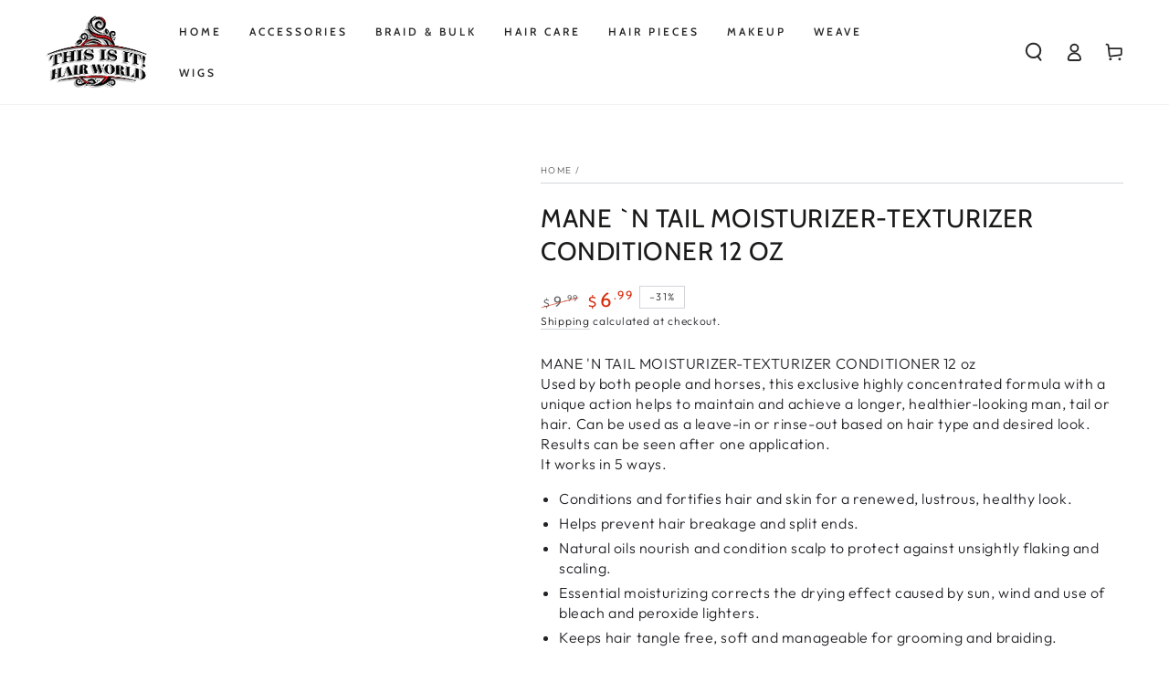

--- FILE ---
content_type: text/css
request_url: https://www.thisisithairworld.com/cdn/shop/t/27/assets/component-search.css?v=24127065680347037191702510701
body_size: 446
content:
.search-modal--open{overflow:hidden}.search-modal--open .transition-content,.search-modal--open .announcement-bar,.search-modal--open .header-wrapper{padding-inline-end:var(--scrollbar-width)}.search-modal--open .header-wrapper{z-index:20}.search-modal--open announcement-bar[data-compact=false].marquee .announcement-slider{animation-play-state:paused}.search-modal{z-index:30;display:block;height:80vh;transition:height var(--duration-long) ease}.search-modal.searching{height:80vh}@media screen and (min-width: 750px){.search-modal{height:100%}.search-modal.searching{height:calc(100vh - var(--announcement-height, 0px) - 48px)}}.search-modal .page-width,.search-modal__content{height:100%}details[open]>.search-modal{animation:fade-in var(--duration-default) ease}details[open]>.search-modal .modal-overlay{display:block;animation:fade-in var(--duration-default) ease}details[open]>.search-modal .modal-overlay:after{content:"";position:absolute;background-color:rgba(var(--color-overlay),.5);top:100%;left:0;right:0;height:100vh}.js details[open]>.search-modal .modal-overlay:after{cursor:url(cross.svg),url(cross.png),zoom-out}.modal-overlay__button{display:flex;align-items:center;justify-content:center;position:absolute;height:4.4rem;width:4.4rem;border-radius:50%;bottom:0;margin-bottom:-5.5rem;right:50%;margin-right:-2.2rem;color:rgb(var(--color-foreground));background-color:rgb(var(--color-background));box-shadow:0 0 4rem rgba(var(--color-foreground),.2);border:none;outline:none;padding:0;cursor:pointer;z-index:3;pointer-events:none;opacity:0;transition:opacity var(--duration-long) ease}details[open]>.search-modal .modal-overlay__button{opacity:1;transition-delay:var(--duration-long)}.modal-overlay__button .icon{pointer-events:none;position:relative;width:2rem;height:2rem;transition:transform var(--duration-default) ease;will-change:transform;transform:scale(1) rotate(45deg)}@media screen and (min-width: 750px){.modal-overlay__button{display:none}}.search-modal__form{height:100%;display:flex;flex-direction:column}.no-js .search-modal__form{justify-content:center}.search-modal__form .field{flex:0 0 auto;align-self:center;width:100%;display:flex;align-items:center;background-color:rgba(var(--color-foreground),.06);border-radius:50rem;column-gap:1.5rem;padding:0 1.2rem;margin-top:calc(calc(var(--header-bottom-position) - var(--announcement-height, 0px) - 4rem) / 2)}.shopify-section-header-sticky:not(.shopify-section-header-hidden) .search-modal__form .field{margin-top:calc(calc(var(--header-bottom-position) - 4rem) / 2)}@media screen and (min-width: 750px){.search-modal__form .field{width:60rem;max-width:100%}}.search-modal__form .search__input{padding:0;font-size:1.6rem;box-shadow:none;border:none;height:4rem;min-height:auto}.search-modal__form .search__button{color:rgb(var(--color-foreground));background:none;border:none;padding:0;display:flex;align-items:center;justify-content:center;cursor:pointer}.search-modal__form .search__button .icon{width:1.5rem;overflow:visible;stroke-width:var(--icon-weight)}.no-js .search-modal__form .search__button[type=button]{display:none}.search-modal__form .search__button[type=button]{min-width:2.4rem;min-height:2.4rem;border-radius:50%;background-color:rgb(var(--color-background))}.search-modal__form .search__button[type=button] .icon{width:1.2rem;stroke-width:calc(var(--icon-weight) - .1px);transition:transform var(--duration-default) ease}@media screen and (hover: hover){.search-modal__form .search__button[type=button]:hover .icon{transform:scale(.8) rotate(90deg)}}.search__recommendation{z-index:1;position:absolute;top:100%;left:0;width:100%;padding:2rem 0;border-bottom-left-radius:1rem;border-bottom-right-radius:1rem;background-color:rgb(var(--color-background))}.search__recommendation a{display:block;text-decoration:none;padding:.5rem 4rem;color:rgb(var(--color-link));line-height:calc(1 + .6 / var(--font-body-scale));transition:background-color var(--duration-default) ease}@media screen and (hover: hover){.search__recommendation a:hover{background-color:rgba(var(--color-foreground),.06)}}@media screen and (max-width: 749px){.search-modal--open .header-wrapper{position:static}details[open]>.search-modal{animation:appear-down var(--duration-default) ease}.search-modal{position:fixed}details[open]>.search-modal .modal-overlay:after{bottom:0}}
/*# sourceMappingURL=/cdn/shop/t/27/assets/component-search.css.map?v=24127065680347037191702510701 */


--- FILE ---
content_type: text/javascript
request_url: https://www.thisisithairworld.com/cdn/shop/t/27/assets/customJs.js?v=17211467161477609771702510701
body_size: -893
content:


  




